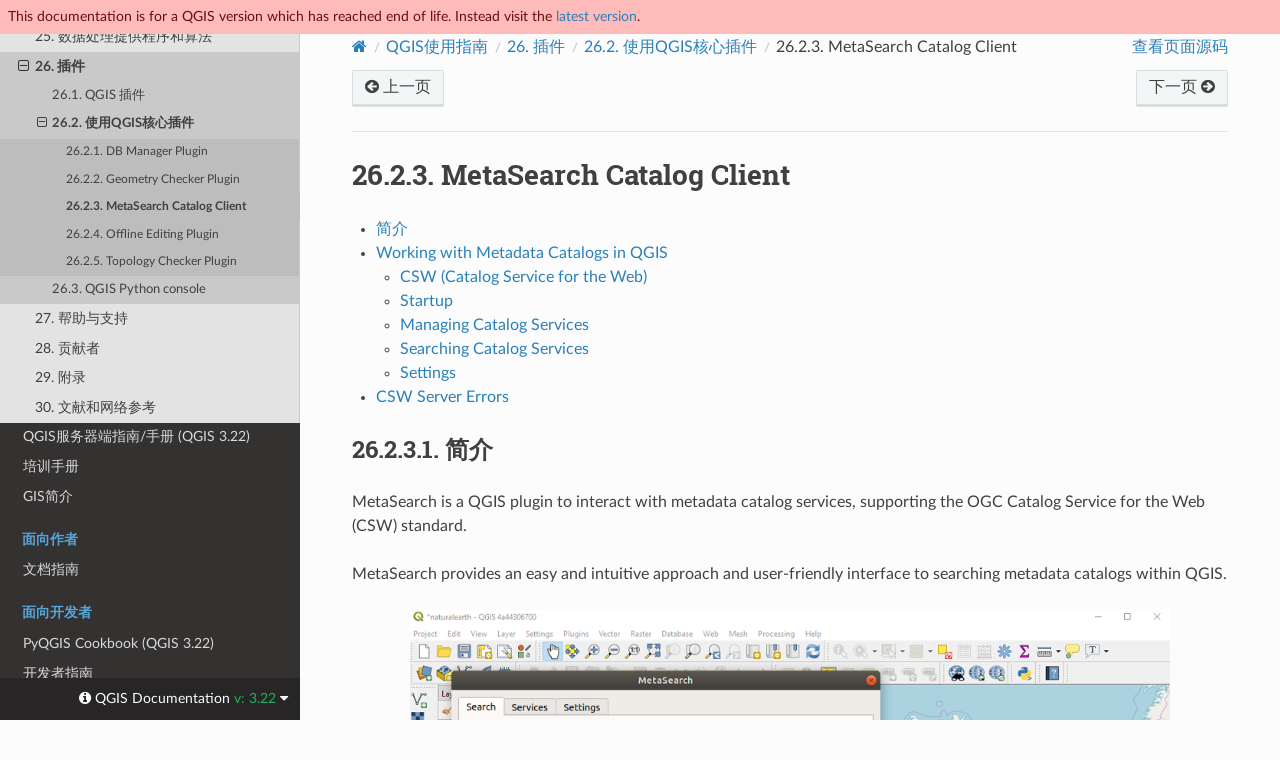

--- FILE ---
content_type: text/html
request_url: https://docs.qgis.org/3.22/zh-Hans/docs/user_manual/plugins/core_plugins/plugins_metasearch.html
body_size: 7716
content:
<!DOCTYPE html>
<html class="writer-html5" lang="zh-Hans" >
<head>
  <meta name="robots" content="noindex">
  <meta charset="utf-8" /><meta name="generator" content="Docutils 0.17.1: http://docutils.sourceforge.net/" />

  <meta name="viewport" content="width=device-width, initial-scale=1.0" />
  <title>26.2.3. MetaSearch Catalog Client &mdash; QGIS Documentation  文档</title>
      <link rel="stylesheet" href="../../../../_static/pygments.css" type="text/css" />
      <link rel="stylesheet" href="../../../../_static/css/qgis_docs.css" type="text/css" />
      <link rel="stylesheet" href="../../../../_static/togglebutton.css" type="text/css" />
      <link rel="stylesheet" href="../../../../_static/copybutton.css" type="text/css" />
      <link rel="stylesheet" href="../../../../_static/css/qgis_topbar.css" type="text/css" />
    <link rel="shortcut icon" href="../../../../_static/qgis_logo.ico"/>
    <link rel="canonical" href="https://docs.qgis.org/latest/en/docs/user_manual/plugins/core_plugins/plugins_metasearch.html"/>
  <!--[if lt IE 9]>
    <script src="../../../../_static/js/html5shiv.min.js"></script>
  <![endif]-->
  
        <script data-url_root="../../../../" id="documentation_options" src="../../../../_static/documentation_options.js"></script>
        <script src="../../../../_static/jquery.js"></script>
        <script src="../../../../_static/underscore.js"></script>
        <script src="../../../../_static/doctools.js"></script>
        <script src="../../../../_static/clipboard.min.js"></script>
        <script src="../../../../_static/copybutton.js"></script>
        <script>let toggleHintShow = 'Click to show';</script>
        <script>let toggleHintHide = 'Click to hide';</script>
        <script>let toggleOpenOnPrint = 'true';</script>
        <script src="../../../../_static/togglebutton.js"></script>
        <script>var togglebuttonSelector = '.toggle, .admonition.dropdown';</script>
    <script src="../../../../_static/js/theme.js"></script>
    <link rel="index" title="索引" href="../../../../genindex.html" />
    <link rel="search" title="搜索" href="../../../../search.html" />
    <link rel="next" title="26.2.4. Offline Editing Plugin" href="plugins_offline_editing.html" />
    <link rel="prev" title="26.2.2. Geometry Checker Plugin" href="plugins_geometry_checker.html" /> 
</head>

<body class="wy-body-for-nav">

  <nav class="release_status_topbar">
    <div class="row outdated">
     This documentation is for a QGIS version which has reached end of life. Instead visit the <a href="https://docs.qgis.org/latest/zh_Hans/docs/user_manual/plugins/core_plugins/plugins_metasearch.html">latest version</a>.
    </div>
  </nav>

   

 
  <div class="wy-grid-for-nav">
    <nav data-toggle="wy-nav-shift" class="wy-nav-side">
      <div class="wy-side-scroll">
        <div class="wy-side-nav-search" >
   

          
          
          <a href="../../../index.html" class="icon icon-home">
            QGIS Documentation
              <img src="../../../../_static/logo.png" class="logo" alt="Logo"/>
          </a>
              <div class="version">
                3.22
              </div>
<div role="search">
  <form id="rtd-search-form" class="wy-form" action="../../../../search.html" method="get">
    <input type="text" name="q" placeholder="搜索文档" aria-label="搜索文档" />
    <input type="hidden" name="check_keywords" value="yes" />
    <input type="hidden" name="area" value="default" />
  </form>
</div>
   <a href= "../../../../genindex.html">Index</a>
 
        </div><div class="wy-menu wy-menu-vertical" data-spy="affix" role="navigation" aria-label="导航菜单">
              <p class="caption" role="heading"><span class="caption-text">面向用户</span></p>
<ul class="current">
<li class="toctree-l1 current"><a class="reference internal" href="../../index.html">QGIS桌面版用户指南/手册 (QGIS 3.22)</a><ul class="current">
<li class="toctree-l2"><a class="reference internal" href="../../preamble/preamble.html">1. 导言</a></li>
<li class="toctree-l2"><a class="reference internal" href="../../preamble/foreword.html">2. 序言</a></li>
<li class="toctree-l2"><a class="reference internal" href="../../preamble/conventions.html">3. 约定</a></li>
<li class="toctree-l2"><a class="reference internal" href="../../preamble/features.html">4. 特性</a></li>
<li class="toctree-l2"><a class="reference internal" href="../../introduction/getting_started.html">5. 入门指南</a></li>
<li class="toctree-l2"><a class="reference internal" href="../../introduction/project_files.html">6. 使用工程文件</a></li>
<li class="toctree-l2"><a class="reference internal" href="../../introduction/qgis_gui.html">7. QGIS图形用户界面</a></li>
<li class="toctree-l2"><a class="reference internal" href="../../introduction/browser.html">8. 浏览器面板</a></li>
<li class="toctree-l2"><a class="reference internal" href="../../introduction/qgis_configuration.html">9. QGIS配置</a></li>
<li class="toctree-l2"><a class="reference internal" href="../../working_with_projections/working_with_projections.html">10. 使用投影</a></li>
<li class="toctree-l2"><a class="reference internal" href="../../introduction/general_tools.html">11. 常用工具</a></li>
<li class="toctree-l2"><a class="reference internal" href="../../expressions/index.html">12. Level up with Expressions</a></li>
<li class="toctree-l2"><a class="reference internal" href="../../style_library/index.html">13. 样式库</a></li>
<li class="toctree-l2"><a class="reference internal" href="../../managing_data_source/index.html">14. 管理数据源</a></li>
<li class="toctree-l2"><a class="reference internal" href="../../working_with_vector/index.html">15. 使用矢量数据</a></li>
<li class="toctree-l2"><a class="reference internal" href="../../working_with_raster/index.html">16. 使用栅格数据</a></li>
<li class="toctree-l2"><a class="reference internal" href="../../working_with_mesh/mesh_properties.html">17. Working with Mesh Data</a></li>
<li class="toctree-l2"><a class="reference internal" href="../../working_with_vector_tiles/vector_tiles_properties.html">18. Working with Vector Tiles</a></li>
<li class="toctree-l2"><a class="reference internal" href="../../print_composer/index.html">19. Laying out the maps</a></li>
<li class="toctree-l2"><a class="reference internal" href="../../working_with_ogc/ogc_client_support.html">20. Working with OGC / ISO protocols</a></li>
<li class="toctree-l2"><a class="reference internal" href="../../working_with_gps/index.html">21. 使用GPS数据</a></li>
<li class="toctree-l2"><a class="reference internal" href="../../auth_system/index.html">22. 认证系统</a></li>
<li class="toctree-l2"><a class="reference internal" href="../../grass_integration/grass_integration.html">23. GRASS GIS Integration</a></li>
<li class="toctree-l2"><a class="reference internal" href="../../processing/index.html">24. QGIS处理架构</a></li>
<li class="toctree-l2"><a class="reference internal" href="../../processing_algs/index.html">25. 数据处理提供程序和算法</a></li>
<li class="toctree-l2 current"><a class="reference internal" href="../index.html">26. 插件</a><ul class="current">
<li class="toctree-l3"><a class="reference internal" href="../plugins.html">26.1. QGIS 插件</a></li>
<li class="toctree-l3 current"><a class="reference internal" href="index.html">26.2. 使用QGIS核心插件</a><ul class="current">
<li class="toctree-l4"><a class="reference internal" href="plugins_db_manager.html">26.2.1. DB Manager Plugin</a></li>
<li class="toctree-l4"><a class="reference internal" href="plugins_geometry_checker.html">26.2.2. Geometry Checker Plugin</a></li>
<li class="toctree-l4 current"><a class="current reference internal" href="#">26.2.3. MetaSearch Catalog Client</a></li>
<li class="toctree-l4"><a class="reference internal" href="plugins_offline_editing.html">26.2.4. Offline Editing Plugin</a></li>
<li class="toctree-l4"><a class="reference internal" href="plugins_topology_checker.html">26.2.5. Topology Checker Plugin</a></li>
</ul>
</li>
<li class="toctree-l3"><a class="reference internal" href="../python_console.html">26.3. QGIS Python console</a></li>
</ul>
</li>
<li class="toctree-l2"><a class="reference internal" href="../../preamble/help_and_support.html">27. 帮助与支持</a></li>
<li class="toctree-l2"><a class="reference internal" href="../../preamble/contributors.html">28. 贡献者</a></li>
<li class="toctree-l2"><a class="reference internal" href="../../appendices/index.html">29. 附录</a></li>
<li class="toctree-l2"><a class="reference internal" href="../../literature_web/literature_and_web_references.html">30. 文献和网络参考</a></li>
</ul>
</li>
<li class="toctree-l1"><a class="reference internal" href="../../../server_manual/index.html">QGIS服务器端指南/手册 (QGIS 3.22)</a></li>
<li class="toctree-l1"><a class="reference internal" href="../../../training_manual/index.html">培训手册</a></li>
<li class="toctree-l1"><a class="reference internal" href="../../../gentle_gis_introduction/index.html">GIS简介</a></li>
</ul>
<p class="caption" role="heading"><span class="caption-text">面向作者</span></p>
<ul>
<li class="toctree-l1"><a class="reference internal" href="../../../documentation_guidelines/index.html">文档指南</a></li>
</ul>
<p class="caption" role="heading"><span class="caption-text">面向开发者</span></p>
<ul>
<li class="toctree-l1"><a class="reference internal" href="../../../pyqgis_developer_cookbook/index.html">PyQGIS Cookbook (QGIS 3.22)</a></li>
<li class="toctree-l1"><a class="reference internal" href="../../../developers_guide/index.html">开发者指南</a></li>
</ul>

        </div>
      </div>
    </nav>

    <section data-toggle="wy-nav-shift" class="wy-nav-content-wrap"><nav class="wy-nav-top" aria-label="移动版导航菜单" >
          <i data-toggle="wy-nav-top" class="fa fa-bars"></i>
          <a href="../../../index.html">QGIS Documentation</a>
      </nav>

      <div class="wy-nav-content">
        <div class="rst-content">
          <div role="navigation" aria-label="页面导航">
  <ul class="wy-breadcrumbs">
      <li><a href="../../../index.html" class="icon icon-home" aria-label="Home"></a></li>
          <li class="breadcrumb-item"><a href="../../index.html">QGIS使用指南</a></li>
          <li class="breadcrumb-item"><a href="../index.html"><span class="section-number">26. </span>插件</a></li>
          <li class="breadcrumb-item"><a href="index.html"><span class="section-number">26.2. </span>使用QGIS核心插件</a></li>
      <li class="breadcrumb-item active"><span class="section-number">26.2.3. </span>MetaSearch Catalog Client</li>
      <li class="wy-breadcrumbs-aside">
            <a href="../../../../_sources/docs/user_manual/plugins/core_plugins/plugins_metasearch.rst.txt" rel="nofollow"> 查看页面源码</a>
      </li>
  </ul><div class="rst-breadcrumbs-buttons" role="navigation" aria-label="顺序式页面导航">
        <a href="plugins_geometry_checker.html" class="btn btn-neutral float-left" title="26.2.2. Geometry Checker Plugin" accesskey="p"><span class="fa fa-arrow-circle-left" aria-hidden="true"></span> 上一页</a>
        <a href="plugins_offline_editing.html" class="btn btn-neutral float-right" title="26.2.4. Offline Editing Plugin" accesskey="n">下一页 <span class="fa fa-arrow-circle-right" aria-hidden="true"></span></a>
  </div>
  <hr/>
</div>
          <div role="main" class="document" itemscope="itemscope" itemtype="http://schema.org/Article">
           <div itemprop="articleBody">
             
  <section id="metasearch-catalog-client">
<span id="metasearch"></span><span id="index-0"></span><h1><span class="section-number">26.2.3. </span>MetaSearch Catalog Client<a class="headerlink" href="#metasearch-catalog-client" title="永久链接至标题"></a></h1>
<div class="contents local topic" id="contents">
<ul class="simple">
<li><p><a class="reference internal" href="#introduction" id="id7">简介</a></p></li>
<li><p><a class="reference internal" href="#working-with-metadata-catalogs-in-qgis" id="id8">Working with Metadata Catalogs in QGIS</a></p>
<ul>
<li><p><a class="reference internal" href="#csw-catalog-service-for-the-web" id="id9">CSW (Catalog Service for the Web)</a></p></li>
<li><p><a class="reference internal" href="#startup" id="id10">Startup</a></p></li>
<li><p><a class="reference internal" href="#managing-catalog-services" id="id11">Managing Catalog Services</a></p></li>
<li><p><a class="reference internal" href="#searching-catalog-services" id="id12">Searching Catalog Services</a></p></li>
<li><p><a class="reference internal" href="#settings" id="id13">Settings</a></p></li>
</ul>
</li>
<li><p><a class="reference internal" href="#csw-server-errors" id="id14">CSW Server Errors</a></p></li>
</ul>
</div>
<section id="introduction">
<h2><a class="toc-backref" href="#id7"><span class="section-number">26.2.3.1. </span>简介</a><a class="headerlink" href="#introduction" title="永久链接至标题"></a></h2>
<p>MetaSearch is a QGIS plugin to interact with metadata catalog services,
supporting the OGC Catalog Service for the Web (CSW) standard.</p>
<p>MetaSearch provides an easy and intuitive approach and user-friendly
interface to searching metadata catalogs within QGIS.</p>
<figure class="align-center" id="id2">
<span id="figure-metasearch-results"></span><img alt="../../../../_images/metasearch-splash.png" src="../../../../_images/metasearch-splash.png" />
<figcaption>
<p><span class="caption-number">图 26.12 </span><span class="caption-text">Search and results of Services in MetaSearch</span><a class="headerlink" href="#id2" title="永久链接至图片"></a></p>
</figcaption>
</figure>
</section>
<section id="working-with-metadata-catalogs-in-qgis">
<h2><a class="toc-backref" href="#id8"><span class="section-number">26.2.3.2. </span>Working with Metadata Catalogs in QGIS</a><a class="headerlink" href="#working-with-metadata-catalogs-in-qgis" title="永久链接至标题"></a></h2>
<p>MetaSearch is included by default in QGIS, with all of its dependencies,
and can be enabled from the QGIS Plugin Manager.</p>
<section id="csw-catalog-service-for-the-web">
<h3><a class="toc-backref" href="#id9">CSW (Catalog Service for the Web)</a><a class="headerlink" href="#csw-catalog-service-for-the-web" title="永久链接至标题"></a></h3>
<p><a class="reference external" href="https://www.opengeospatial.org/standards/cat">CSW (Catalog Service for the Web)</a> is an
<a class="reference external" href="https://www.opengeospatial.org">OGC (Open Geospatial Consortium)</a> specification that defines common
interfaces to discover, browse and query metadata about data, services,
and other potential resources.</p>
</section>
<section id="startup">
<h3><a class="toc-backref" href="#id10">Startup</a><a class="headerlink" href="#startup" title="永久链接至标题"></a></h3>
<p>To start MetaSearch, click the <a class="reference internal" href="../../../../_images/MetaSearch.png"><img alt="metasearch" src="../../../../_images/MetaSearch.png" style="width: 1.5em;" /></a> icon or select
<span class="menuselection">Web ► MetaSearch ► MetaSearch</span> via the QGIS main menu.
The MetaSearch dialog will appear.
The main GUI consists of three tabs: <span class="guilabel">Services</span>,
<span class="guilabel">Search</span> and <span class="guilabel">Settings</span>.</p>
</section>
<section id="managing-catalog-services">
<h3><a class="toc-backref" href="#id11">Managing Catalog Services</a><a class="headerlink" href="#managing-catalog-services" title="永久链接至标题"></a></h3>
<figure class="align-center" id="id3">
<span id="figure-metasearch-catalog"></span><img alt="../../../../_images/metasearch-services.png" src="../../../../_images/metasearch-services.png" />
<figcaption>
<p><span class="caption-number">图 26.13 </span><span class="caption-text">Managing Catalog Services</span><a class="headerlink" href="#id3" title="永久链接至图片"></a></p>
</figcaption>
</figure>
<p>The <span class="guilabel">Services</span> tab allows the user to manage all available
catalog services.
MetaSearch provides a default list of Catalog Services, which can be
added by pressing the <span class="guilabel">Add Default Services</span> button.</p>
<p>To find all listed Catalog Service entries, click the dropdown select box.</p>
<p>To add a Catalog Service entry:</p>
<ol class="arabic simple">
<li><p>Click the <span class="guilabel">New</span> button</p></li>
<li><p>Enter a <span class="guilabel">Name</span> for the service, as well as the
<span class="guilabel">URL</span> (endpoint).
Note that only the base URL is required (not a full GetCapabilities URL).</p></li>
<li><p>If the CSW requires authentication, enter the appropriate
<span class="guilabel">User name</span> and <span class="guilabel">Password</span> credentials.</p></li>
<li><p>Click <span class="guilabel">OK</span> to add the service to the list of entries.</p></li>
</ol>
<p>To edit an existing Catalog Service entry:</p>
<ol class="arabic simple">
<li><p>Select the entry you would like to edit</p></li>
<li><p>Click the <span class="guilabel">Edit</span> button</p></li>
<li><p>And modify the <span class="guilabel">Name</span> or <span class="guilabel">URL</span> values</p></li>
<li><p>Click <span class="guilabel">OK</span>.</p></li>
</ol>
<p>To delete a Catalog Service entry, select the entry you would like to
delete and click the <span class="guilabel">Delete</span> button.
You will be asked to confirm deleting the entry.</p>
<p>MetaSearch allows loading and saving connections to an XML file.
This is useful when you need to share settings between applications.
Below is an example of the XML file format.</p>
<div class="highlight-xml notranslate"><div class="highlight"><pre><span></span><span class="cp">&lt;?xml version=&quot;1.0&quot; encoding=&quot;UTF-8&quot;?&gt;</span>
<span class="nt">&lt;qgsCSWConnections</span><span class="w"> </span><span class="na">version=</span><span class="s">&quot;1.0&quot;</span><span class="nt">&gt;</span>
<span class="w">    </span><span class="nt">&lt;csw</span><span class="w"> </span><span class="na">name=</span><span class="s">&quot;Data.gov CSW&quot;</span><span class="w"> </span><span class="na">url=</span><span class="s">&quot;https://catalog.data.gov/csw-all&quot;</span><span class="nt">/&gt;</span>
<span class="w">    </span><span class="nt">&lt;csw</span><span class="w"> </span><span class="na">name=</span><span class="s">&quot;Geonorge - National CSW service for Norway&quot;</span><span class="w"> </span><span class="na">url=</span><span class="s">&quot;https://www.geonorge.no/geonetwork/srv/eng/csw&quot;</span><span class="nt">/&gt;</span>
<span class="w">    </span><span class="nt">&lt;csw</span><span class="w"> </span><span class="na">name=</span><span class="s">&quot;Geoportale Nazionale - Servizio di ricerca Italiano&quot;</span><span class="w"> </span><span class="na">url=</span><span class="s">&quot;http://www.pcn.minambiente.it/geoportal/csw&quot;</span><span class="nt">/&gt;</span>
<span class="w">    </span><span class="nt">&lt;csw</span><span class="w"> </span><span class="na">name=</span><span class="s">&quot;LINZ Data Service&quot;</span><span class="w"> </span><span class="na">url=</span><span class="s">&quot;http://data.linz.govt.nz/feeds/csw&quot;</span><span class="nt">/&gt;</span>
<span class="w">    </span><span class="nt">&lt;csw</span><span class="w"> </span><span class="na">name=</span><span class="s">&quot;Nationaal Georegister (Nederland)&quot;</span><span class="w"> </span><span class="na">url=</span><span class="s">&quot;http://www.nationaalgeoregister.nl/geonetwork/srv/eng/csw&quot;</span><span class="nt">/&gt;</span>
<span class="w">    </span><span class="nt">&lt;csw</span><span class="w"> </span><span class="na">name=</span><span class="s">&quot;RNDT - Repertorio Nazionale dei Dati Territoriali - Servizio di ricerca&quot;</span><span class="w"> </span><span class="na">url=</span><span class="s">&quot;http://www.rndt.gov.it/RNDT/CSW&quot;</span><span class="nt">/&gt;</span>
<span class="w">    </span><span class="nt">&lt;csw</span><span class="w"> </span><span class="na">name=</span><span class="s">&quot;UK Location Catalogue Publishing Service&quot;</span><span class="w"> </span><span class="na">url=</span><span class="s">&quot;http://csw.data.gov.uk/geonetwork/srv/en/csw&quot;</span><span class="nt">/&gt;</span>
<span class="w">    </span><span class="nt">&lt;csw</span><span class="w"> </span><span class="na">name=</span><span class="s">&quot;UNEP/GRID-Geneva Metadata Catalog&quot;</span><span class="w"> </span><span class="na">url=</span><span class="s">&quot;http://metadata.grid.unep.ch:8080/geonetwork/srv/eng/csw&quot;</span><span class="nt">/&gt;</span>
<span class="nt">&lt;/qgsCSWConnections&gt;</span>
</pre></div>
</div>
<p>To load a list of entries:</p>
<ol class="arabic simple">
<li><p>Click the <span class="guilabel">Load</span> button. A new window will appear.</p></li>
<li><p>Click the <span class="guilabel">Browse</span> button and navigate to the XML file of
entries you wish to load.</p></li>
<li><p>Click <span class="guilabel">Open</span>. The list of entries will be displayed.</p></li>
<li><p>Select the entries you wish to add from the list and click
<span class="guilabel">Load</span>.</p></li>
</ol>
<p>Click the <span class="guilabel">Service Info</span> button to display information about
the selected Catalog Service such as service identification, service
provider and contact information.
If you would like to view the raw XML response, click the
<span class="guilabel">GetCapabilities Response</span> button.
A separate window will open displaying the Capabilities XML.</p>
</section>
<section id="searching-catalog-services">
<h3><a class="toc-backref" href="#id12">Searching Catalog Services</a><a class="headerlink" href="#searching-catalog-services" title="永久链接至标题"></a></h3>
<figure class="align-center" id="id4">
<span id="figure-metasearch-search"></span><img alt="../../../../_images/metasearch-search.png" src="../../../../_images/metasearch-search.png" />
<figcaption>
<p><span class="caption-number">图 26.14 </span><span class="caption-text">Searching catalog services</span><a class="headerlink" href="#id4" title="永久链接至图片"></a></p>
</figcaption>
</figure>
<p>The <span class="guilabel">Search</span> tab allows the user to query Catalog Services
for data and services, set various search parameters and view results.</p>
<p>The following search parameters are available:</p>
<ul class="simple">
<li><p><span class="guilabel">Keywords</span>: free text search keywords;</p></li>
<li><p><span class="guilabel">From</span>: the Catalog Service to perform the query against;</p></li>
<li><p><strong>Bounding box</strong>: the spatial area of interest to filter, defined
by <span class="guilabel">Xmax</span>, <span class="guilabel">Xmin</span>, <span class="guilabel">Ymax</span>, and
<span class="guilabel">Ymin</span>.
Click <span class="guilabel">Set  Global</span> to do a  global search, click
<span class="guilabel">Map Extent</span> to do a search in the visible area, or
enter values manually.</p></li>
</ul>
<p>Clicking the <span class="guilabel">Search</span> button will search the selected Metadata Catalog.
Search results are displayed in a list, and can be sorted by clicking on
the column header.
You can navigate through search results with the directional buttons
below the search results.</p>
<p>Select a result and:</p>
<ul class="simple">
<li><p>Click the <span class="guilabel">View Search Results as XML</span> button to open a
window with the service response in raw XML format.</p></li>
<li><p>If the metadata record has an associated bounding box, a footprint
of the bounding box will be displayed on the map.</p></li>
<li><p>Double-click the record to display the record metadata with any
associated access links.
Clicking a link opens the link in the user's web browser.</p></li>
<li><p>If the record is a supported web service (WMS/WMTS, WFS, WCS,
ArcGIS REST Service, etc.), the
<span class="guilabel">Add Data</span> button will be enabled.
When clicking this button, MetaSearch will verify if this is a
valid OWS.
The service will then be added to the appropriate QGIS connection
list, and the appropriate connection dialog will appear.</p></li>
</ul>
<figure class="align-center" id="id5">
<span id="figure-metasearch-metadata"></span><img alt="../../../../_images/metasearch-record-metadata.png" src="../../../../_images/metasearch-record-metadata.png" />
<figcaption>
<p><span class="caption-number">图 26.15 </span><span class="caption-text">Metadata record display</span><a class="headerlink" href="#id5" title="永久链接至图片"></a></p>
</figcaption>
</figure>
</section>
<section id="settings">
<h3><a class="toc-backref" href="#id13">Settings</a><a class="headerlink" href="#settings" title="永久链接至标题"></a></h3>
<figure class="align-center" id="id6">
<span id="figure-metasearch-setting"></span><img alt="../../../../_images/metasearch-settings.png" src="../../../../_images/metasearch-settings.png" />
<figcaption>
<p><span class="caption-number">图 26.16 </span><span class="caption-text">MetaSearch settings</span><a class="headerlink" href="#id6" title="永久链接至图片"></a></p>
</figcaption>
</figure>
<p>You can fine tune MetaSearch with the following <span class="guilabel">Settings</span>:</p>
<ul class="simple">
<li><p><span class="guilabel">Server Timeout</span>: when searching metadata catalogs, the
number of seconds for blocking connection attempt.
Default value is 10.</p></li>
<li><p><span class="guilabel">Disable SSL verification</span>: option to switch off ssl
verification.</p></li>
<li><p><span class="guilabel">Results paging</span>: when searching metadata catalogs, the
number of results to show per page. Default value is 10.</p></li>
</ul>
</section>
</section>
<section id="csw-server-errors">
<h2><a class="toc-backref" href="#id14"><span class="section-number">26.2.3.3. </span>CSW Server Errors</a><a class="headerlink" href="#csw-server-errors" title="永久链接至标题"></a></h2>
<p>In some cases, the CSW will work in a web browser, but not in MetaSearch.
This may be due to the CSW server's configuration/setup.
CSW server providers should ensure URLs are consistent and up to date in
their configuration (this is common in HTTP -&gt; HTTPS redirection scenarios).
Please see the <a class="reference external" href="https://pycsw.org/faq/#my-pycsw-install-doesnt-work-at-all-with-qgis">pycsw FAQ item</a> for a deeper explanation of the issue and fix.
Although the FAQ item is pycsw specific it can also apply in general to other
CSW servers.</p>
</section>
</section>


           </div>
          </div>
          <footer><div class="rst-footer-buttons" role="navigation" aria-label="页脚">
        <a href="plugins_geometry_checker.html" class="btn btn-neutral float-left" title="26.2.2. Geometry Checker Plugin" accesskey="p" rel="prev"><span class="fa fa-arrow-circle-left" aria-hidden="true"></span> 上一页</a>
        <a href="plugins_offline_editing.html" class="btn btn-neutral float-right" title="26.2.4. Offline Editing Plugin" accesskey="n" rel="next">下一页 <span class="fa fa-arrow-circle-right" aria-hidden="true"></span></a>
    </div>

  <hr/>

  <div role="contentinfo">
    <p>&#169; 版权所有 2002-now, QGIS project.
      <span class="lastupdated">最后更新于 3月 20, 2023 15:59.
      </span></p>
  </div>

  利用 <a href="https://www.sphinx-doc.org/">Sphinx</a> 构建，使用的 
    <a href="https://github.com/readthedocs/sphinx_rtd_theme">主题</a>
    由 <a href="https://readthedocs.org">Read the Docs</a> 开发.
   

</footer>
        </div>
      </div>
    </section>
  </div>
  <!-- Transifex follows a particular logic to build target pages
example of expected format: .../locale-en-lc-messages-docs-gentle-gis-introduction-data-capture-po--release-3-16 
for the page ...3.16/docs/gentle_gis_introduction/data_capture.html in release_3.16 branch-->
<!--Make sure that mismatching languages codes are converted-->


  <div class="rst-versions" data-toggle="rst-versions" role="note" aria-label="versions">
    <span class="rst-current-version" data-toggle="rst-current-version">
      <span class="fa fa-info-circle"> QGIS Documentation </span>
      v: 3.22
      <span class="fa fa-caret-down"></span>
    </span>

    <div class="rst-other-versions">
      <dl>
        <dt>Languages</dt>
        
          <dd><a href="https://docs.qgis.org/3.22/en/docs/user_manual/plugins/core_plugins/plugins_metasearch.html">en</a></dd>
        
          <dd><a href="https://docs.qgis.org/3.22/cs/docs/user_manual/plugins/core_plugins/plugins_metasearch.html">cs</a></dd>
        
          <dd><a href="https://docs.qgis.org/3.22/de/docs/user_manual/plugins/core_plugins/plugins_metasearch.html">de</a></dd>
        
          <dd><a href="https://docs.qgis.org/3.22/es/docs/user_manual/plugins/core_plugins/plugins_metasearch.html">es</a></dd>
        
          <dd><a href="https://docs.qgis.org/3.22/fr/docs/user_manual/plugins/core_plugins/plugins_metasearch.html">fr</a></dd>
        
          <dd><a href="https://docs.qgis.org/3.22/hu/docs/user_manual/plugins/core_plugins/plugins_metasearch.html">hu</a></dd>
        
          <dd><a href="https://docs.qgis.org/3.22/it/docs/user_manual/plugins/core_plugins/plugins_metasearch.html">it</a></dd>
        
          <dd><a href="https://docs.qgis.org/3.22/ja/docs/user_manual/plugins/core_plugins/plugins_metasearch.html">ja</a></dd>
        
          <dd><a href="https://docs.qgis.org/3.22/ko/docs/user_manual/plugins/core_plugins/plugins_metasearch.html">ko</a></dd>
        
          <dd><a href="https://docs.qgis.org/3.22/lt/docs/user_manual/plugins/core_plugins/plugins_metasearch.html">lt</a></dd>
        
          <dd><a href="https://docs.qgis.org/3.22/nl/docs/user_manual/plugins/core_plugins/plugins_metasearch.html">nl</a></dd>
        
          <dd><a href="https://docs.qgis.org/3.22/pt_BR/docs/user_manual/plugins/core_plugins/plugins_metasearch.html">pt_BR</a></dd>
        
          <dd><a href="https://docs.qgis.org/3.22/pt_PT/docs/user_manual/plugins/core_plugins/plugins_metasearch.html">pt_PT</a></dd>
        
          <dd><a href="https://docs.qgis.org/3.22/ro/docs/user_manual/plugins/core_plugins/plugins_metasearch.html">ro</a></dd>
        
          <dd><a href="https://docs.qgis.org/3.22/ru/docs/user_manual/plugins/core_plugins/plugins_metasearch.html">ru</a></dd>
        
          <dd><a href="https://docs.qgis.org/3.22/zh-Hans/docs/user_manual/plugins/core_plugins/plugins_metasearch.html">zh-Hans</a></dd>
        
      </dl>

      <dl>
        <dt>版本</dt>
        
          <dd><a href="https://docs.qgis.org/testing/zh_Hans/docs/user_manual/plugins/core_plugins/plugins_metasearch.html">testing</a></dd>
        
          <dd><a href="https://docs.qgis.org/latest/zh_Hans/docs/user_manual/plugins/core_plugins/plugins_metasearch.html">latest</a></dd>
        
          <dd><a href="https://docs.qgis.org/3.28/zh_Hans/docs/user_manual/plugins/core_plugins/plugins_metasearch.html">3.28</a></dd>
        
          <dd><a href="https://docs.qgis.org/3.22/zh_Hans/docs/user_manual/plugins/core_plugins/plugins_metasearch.html">3.22</a></dd>
        
          <dd><a href="https://docs.qgis.org/3.16/zh_Hans/docs/user_manual/plugins/core_plugins/plugins_metasearch.html">3.16</a></dd>
        
          <dd><a href="https://docs.qgis.org/3.10/zh_Hans/docs/user_manual/plugins/core_plugins/plugins_metasearch.html">3.10</a></dd>
        
          <dd><a href="https://docs.qgis.org/3.4/zh_Hans/docs/user_manual/plugins/core_plugins/plugins_metasearch.html">3.4</a></dd>
        
          <dd><a href="https://docs.qgis.org/2.18/zh_Hans/docs/user_manual/plugins/core_plugins/plugins_metasearch.html">2.18</a></dd>
        
          <dd><a href="https://docs.qgis.org/2.14/zh_Hans/docs/user_manual/plugins/core_plugins/plugins_metasearch.html">2.14</a></dd>
        
          <dd><a href="https://docs.qgis.org/2.8/zh_Hans/docs/user_manual/plugins/core_plugins/plugins_metasearch.html">2.8</a></dd>
        
      </dl>

       
       <dl>
        <dt>下载</dt>
        
          <dd><a href="https://docs.qgis.org/3.22/pdf">PDF</a></dd>
        
          <dd><a href="https://docs.qgis.org/3.22/zip">HTML</a></dd>
        
      </dl>
      

      
      

      <dl>
        <dt>On QGIS Project</dt>
          <dd>
            <a href="https://qgis.org/zh_Hans" target="_blank" rel="noopener noreferrer">Home</a>
          </dd>
          <dd>
            <a href="https://qgis.org/api/3.22" target="_blank" rel="noopener noreferrer">C++ API</a>
          </dd>
          <dd>
            <a href="https://qgis.org/pyqgis/3.22" target="_blank" rel="noopener noreferrer">PyQGIS API</a>
          </dd>
          <dd>
            <a href="https://github.com/qgis/QGIS/tree/release-3_22" target="_blank" rel="noopener noreferrer">Source</a>
          </dd>
      </dl>

    </div>
  </div><script>
      jQuery(function () {
          SphinxRtdTheme.Navigation.enable(true);
      });
  </script> 

<script defer src="https://static.cloudflareinsights.com/beacon.min.js/vcd15cbe7772f49c399c6a5babf22c1241717689176015" integrity="sha512-ZpsOmlRQV6y907TI0dKBHq9Md29nnaEIPlkf84rnaERnq6zvWvPUqr2ft8M1aS28oN72PdrCzSjY4U6VaAw1EQ==" data-cf-beacon='{"version":"2024.11.0","token":"ac8be2df3ab74d3aaa486243ef005a36","r":1,"server_timing":{"name":{"cfCacheStatus":true,"cfEdge":true,"cfExtPri":true,"cfL4":true,"cfOrigin":true,"cfSpeedBrain":true},"location_startswith":null}}' crossorigin="anonymous"></script>
</body>
</html>

--- FILE ---
content_type: application/javascript
request_url: https://docs.qgis.org/3.22/zh-Hans/_static/togglebutton.js
body_size: 1868
content:
/**
 * Add Toggle Buttons to elements
 */

let toggleChevron = `
<svg xmlns="http://www.w3.org/2000/svg" class="tb-icon toggle-chevron-right" width="44" height="44" viewBox="0 0 24 24" stroke-width="1.5" stroke="#000000" fill="none" stroke-linecap="round" stroke-linejoin="round">
<path stroke="none" d="M0 0h24v24H0z" fill="none"/>
<polyline points="9 6 15 12 9 18" />
</svg>`;

var initToggleItems = () => {
  var itemsToToggle = document.querySelectorAll(togglebuttonSelector);
  console.log(`[togglebutton]: Adding toggle buttons to ${itemsToToggle.length} items`)
  // Add the button to each admonition and hook up a callback to toggle visibility
  itemsToToggle.forEach((item, index) => {
    if (item.classList.contains("admonition")) {
      // If it's an admonition block, then we'll add a button inside
      // Generate unique IDs for this item
      var toggleID = `toggle-${index}`;
      var buttonID = `button-${toggleID}`;

      item.setAttribute('id', toggleID);
      if (!item.classList.contains("toggle")){
        item.classList.add("toggle");
      }
      // This is the button that will be added to each item to trigger the toggle
      var collapseButton = `
        <button type="button" id="${buttonID}" class="toggle-button" data-target="${toggleID}" data-button="${buttonID}" data-toggle-hint="${toggleHintShow}" aria-label="Toggle hidden content">
            ${toggleChevron}
        </button>`;

      title = item.querySelector(".admonition-title")
      title.insertAdjacentHTML("beforeend", collapseButton);
      thisButton = document.getElementById(buttonID);

      // Add click handlers for the button + admonition title (if admonition)
      admonitionTitle = document.querySelector(`#${toggleID} > .admonition-title`)
      if (admonitionTitle) {
        // If an admonition, then make the whole title block clickable
        admonitionTitle.addEventListener('click', toggleClickHandler);
        admonitionTitle.dataset.target = toggleID
        admonitionTitle.dataset.button = buttonID
      } else {
        // If not an admonition then we'll listen for the button click
        thisButton.addEventListener('click', toggleClickHandler);
      }

      // Now hide the item for this toggle button unless explicitly noted to show
      if (!item.classList.contains("toggle-shown")) {
        toggleHidden(thisButton);
      }
    } else {
      // If not an admonition, wrap the block in a <details> block
      // Define the structure of the details block and insert it as a sibling
      var detailsBlock = `
        <details class="toggle-details">
            <summary class="toggle-details__summary">
              ${toggleChevron}
              <span class="toggle-details__summary-text">${toggleHintShow}</span>
            </summary>
        </details>`;
      item.insertAdjacentHTML("beforebegin", detailsBlock);

      // Now move the toggle-able content inside of the details block
      details = item.previousElementSibling
      details.appendChild(item)
      item.classList.add("toggle-details__container")

      // Set up a click trigger to change the text as needed
      details.addEventListener('click', (click) => {
        let parent = click.target.parentElement;
        if (parent.tagName.toLowerCase() == "details") {
          summary = parent.querySelector("summary");
          details = parent;
        } else {
          summary = parent;
          details = parent.parentElement;
        }
        // Update the inner text for the proper hint
        if (details.open) {
          summary.querySelector("span.toggle-details__summary-text").innerText = toggleHintShow;
        } else {
          summary.querySelector("span.toggle-details__summary-text").innerText = toggleHintHide;
        }
        
      });

      // If we have a toggle-shown class, open details block should be open
      if (item.classList.contains("toggle-shown")) {
        details.click();
      }
    }
  })
};

// This should simply add / remove the collapsed class and change the button text
var toggleHidden = (button) => {
  target = button.dataset['target']
  var itemToToggle = document.getElementById(target);
  if (itemToToggle.classList.contains("toggle-hidden")) {
    itemToToggle.classList.remove("toggle-hidden");
    button.classList.remove("toggle-button-hidden");
  } else {
    itemToToggle.classList.add("toggle-hidden");
    button.classList.add("toggle-button-hidden");
  }
}

var toggleClickHandler = (click) => {
  // Be cause the admonition title is clickable and extends to the whole admonition
  // We only look for a click event on this title to trigger the toggle.

  if (click.target.classList.contains("admonition-title")) {
    button = click.target.querySelector(".toggle-button");
  } else if (click.target.classList.contains("tb-icon")) {
    // We've clicked the icon and need to search up one parent for the button
    button = click.target.parentElement;
  } else if (click.target.tagName == "polyline") {
    // We've clicked the SVG elements inside the button, need to up 2 layers
    button = click.target.parentElement.parentElement;
  } else if (click.target.classList.contains("toggle-button")) {
    // We've clicked the button itself and so don't need to do anything
    button = click.target;
  } else {
    console.log(`[togglebutton]: Couldn't find button for ${click.target}`)
  }
  target = document.getElementById(button.dataset['button']);
  toggleHidden(target);
}

// If we want to blanket-add toggle classes to certain cells
var addToggleToSelector = () => {
  const selector = "";
  if (selector.length > 0) {
    document.querySelectorAll(selector).forEach((item) => {
      item.classList.add("toggle");
    })
  }
}

// Helper function to run when the DOM is finished
const sphinxToggleRunWhenDOMLoaded = cb => {
  if (document.readyState != 'loading') {
    cb()
  } else if (document.addEventListener) {
    document.addEventListener('DOMContentLoaded', cb)
  } else {
    document.attachEvent('onreadystatechange', function() {
      if (document.readyState == 'complete') cb()
    })
  }
}
sphinxToggleRunWhenDOMLoaded(addToggleToSelector)
sphinxToggleRunWhenDOMLoaded(initToggleItems)

/** Toggle details blocks to be open when printing */
if (toggleOpenOnPrint == "true") {
  window.addEventListener("beforeprint", () => {
    // Open the details
    document.querySelectorAll("details.toggle-details").forEach((el) => {
      el.dataset["togglestatus"] = el.open;
      el.open = true;
    });
  
    // Open the admonitions
    document.querySelectorAll(".admonition.toggle.toggle-hidden").forEach((el) => {
      console.log(el);
      el.querySelector("button.toggle-button").click();
      el.dataset["toggle_after_print"] = "true";
    });
  });
  window.addEventListener("afterprint", () => {
    // Re-close the details that were closed
    document.querySelectorAll("details.toggle-details").forEach((el) => {
      el.open = el.dataset["togglestatus"] == "true";
      delete el.dataset["togglestatus"];
    });
  
    // Re-close the admonition toggle buttons
    document.querySelectorAll(".admonition.toggle").forEach((el) => {
      if (el.dataset["toggle_after_print"] == "true") {
        el.querySelector("button.toggle-button").click();
        delete el.dataset["toggle_after_print"];
      }
    });
  });
}
